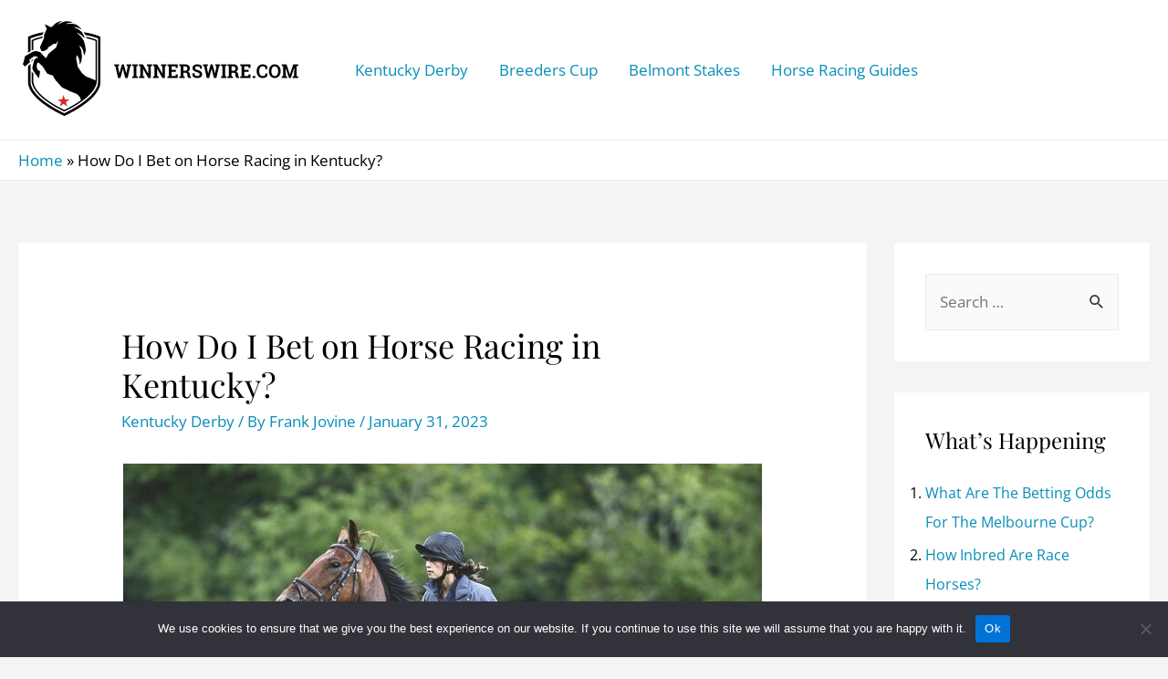

--- FILE ---
content_type: text/html; charset=utf-8
request_url: https://www.google.com/recaptcha/api2/aframe
body_size: 266
content:
<!DOCTYPE HTML><html><head><meta http-equiv="content-type" content="text/html; charset=UTF-8"></head><body><script nonce="JMePMOqC2DhR0ekAsu6h0w">/** Anti-fraud and anti-abuse applications only. See google.com/recaptcha */ try{var clients={'sodar':'https://pagead2.googlesyndication.com/pagead/sodar?'};window.addEventListener("message",function(a){try{if(a.source===window.parent){var b=JSON.parse(a.data);var c=clients[b['id']];if(c){var d=document.createElement('img');d.src=c+b['params']+'&rc='+(localStorage.getItem("rc::a")?sessionStorage.getItem("rc::b"):"");window.document.body.appendChild(d);sessionStorage.setItem("rc::e",parseInt(sessionStorage.getItem("rc::e")||0)+1);localStorage.setItem("rc::h",'1769403900073');}}}catch(b){}});window.parent.postMessage("_grecaptcha_ready", "*");}catch(b){}</script></body></html>